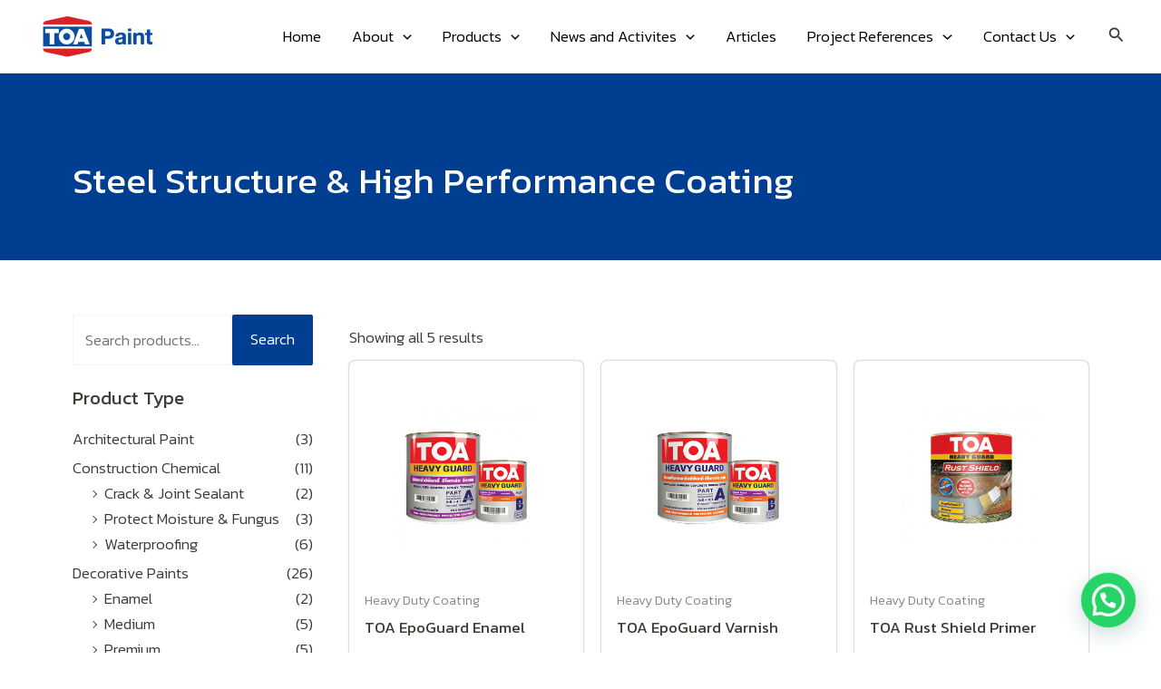

--- FILE ---
content_type: text/css
request_url: http://toagroup.co.id/wp-content/uploads/elementor/css/post-179.css?ver=1742282225
body_size: 626
content:
.elementor-kit-179{--e-global-color-primary:#506FED;--e-global-color-secondary:#54595F;--e-global-color-text:#7A7A7A;--e-global-color-accent:#61CE70;--e-global-typography-primary-font-family:"Roboto";--e-global-typography-primary-font-weight:600;--e-global-typography-secondary-font-family:"Roboto Slab";--e-global-typography-secondary-font-weight:400;--e-global-typography-text-font-family:"Roboto";--e-global-typography-text-font-weight:400;--e-global-typography-accent-font-family:"Roboto";--e-global-typography-accent-font-weight:500;}.elementor-kit-179 e-page-transition{background-color:#FFBC7D;}.elementor-section.elementor-section-boxed > .elementor-container{max-width:1140px;}.e-con{--container-max-width:1140px;}.elementor-widget:not(:last-child){margin-block-end:20px;}.elementor-element{--widgets-spacing:20px 20px;--widgets-spacing-row:20px;--widgets-spacing-column:20px;}{}h1.entry-title{display:var(--page-title-display);}body[data-elementor-device-mode="widescreen"] .hfe-scroll-to-top-wrap,
						body[data-elementor-device-mode="widescreen"] .hfe-scroll-to-top-wrap.edit-mode,
						body[data-elementor-device-mode="widescreen"] .hfe-scroll-to-top-wrap.single-page-off{visibility:visible;opacity:1;}body[data-elementor-device-mode="desktop"] .hfe-scroll-to-top-wrap,
						body[data-elementor-device-mode="desktop"] .hfe-scroll-to-top-wrap.edit-mode,
						body[data-elementor-device-mode="desktop"] .hfe-scroll-to-top-wrap.single-page-off{visibility:visible;opacity:1;}body[data-elementor-device-mode="laptop"] .hfe-scroll-to-top-wrap,
						body[data-elementor-device-mode="laptop"] .hfe-scroll-to-top-wrap.edit-mode,
						body[data-elementor-device-mode="laptop"] .hfe-scroll-to-top-wrap.single-page-off{visibility:visible;opacity:1;}body[data-elementor-device-mode="tablet_extra"] .hfe-scroll-to-top-wrap,
						body[data-elementor-device-mode="tablet_extra"] .hfe-scroll-to-top-wrap.edit-mode,
						body[data-elementor-device-mode="tablet_extra"] .hfe-scroll-to-top-wrap.single-page-off{visibility:visible;opacity:1;}body[data-elementor-device-mode="tablet"] .hfe-scroll-to-top-wrap,
						body[data-elementor-device-mode="tablet"] .hfe-scroll-to-top-wrap.edit-mode,
						body[data-elementor-device-mode="tablet"] .hfe-scroll-to-top-wrap.single-page-off{visibility:visible;opacity:1;}body[data-elementor-device-mode="mobile_extra"] .hfe-scroll-to-top-wrap,
						body[data-elementor-device-mode="mobile_extra"] .hfe-scroll-to-top-wrap.edit-mode,
						body[data-elementor-device-mode="mobile_extra"] .hfe-scroll-to-top-wrap.single-page-off{visibility:visible;opacity:1;}body[data-elementor-device-mode="mobile"] .hfe-scroll-to-top-wrap,
						body[data-elementor-device-mode="mobile"] .hfe-scroll-to-top-wrap.edit-mode,
						body[data-elementor-device-mode="mobile"] .hfe-scroll-to-top-wrap.single-page-off{visibility:visible;opacity:1;}@media(max-width:1024px){.elementor-section.elementor-section-boxed > .elementor-container{max-width:1024px;}.e-con{--container-max-width:1024px;}body[data-elementor-device-mode="widescreen"] .hfe-scroll-to-top-wrap,
						body[data-elementor-device-mode="widescreen"] .hfe-scroll-to-top-wrap.edit-mode,
						body[data-elementor-device-mode="widescreen"] .hfe-scroll-to-top-wrap.single-page-off{visibility:visible;opacity:1;}body[data-elementor-device-mode="desktop"] .hfe-scroll-to-top-wrap,
						body[data-elementor-device-mode="desktop"] .hfe-scroll-to-top-wrap.edit-mode,
						body[data-elementor-device-mode="desktop"] .hfe-scroll-to-top-wrap.single-page-off{visibility:visible;opacity:1;}body[data-elementor-device-mode="laptop"] .hfe-scroll-to-top-wrap,
						body[data-elementor-device-mode="laptop"] .hfe-scroll-to-top-wrap.edit-mode,
						body[data-elementor-device-mode="laptop"] .hfe-scroll-to-top-wrap.single-page-off{visibility:visible;opacity:1;}body[data-elementor-device-mode="tablet_extra"] .hfe-scroll-to-top-wrap,
						body[data-elementor-device-mode="tablet_extra"] .hfe-scroll-to-top-wrap.edit-mode,
						body[data-elementor-device-mode="tablet_extra"] .hfe-scroll-to-top-wrap.single-page-off{visibility:visible;opacity:1;}body[data-elementor-device-mode="tablet"] .hfe-scroll-to-top-wrap,
						body[data-elementor-device-mode="tablet"] .hfe-scroll-to-top-wrap.edit-mode,
						body[data-elementor-device-mode="tablet"] .hfe-scroll-to-top-wrap.single-page-off{visibility:visible;opacity:1;}body[data-elementor-device-mode="mobile_extra"] .hfe-scroll-to-top-wrap,
						body[data-elementor-device-mode="mobile_extra"] .hfe-scroll-to-top-wrap.edit-mode,
						body[data-elementor-device-mode="mobile_extra"] .hfe-scroll-to-top-wrap.single-page-off{visibility:visible;opacity:1;}body[data-elementor-device-mode="mobile"] .hfe-scroll-to-top-wrap,
						body[data-elementor-device-mode="mobile"] .hfe-scroll-to-top-wrap.edit-mode,
						body[data-elementor-device-mode="mobile"] .hfe-scroll-to-top-wrap.single-page-off{visibility:visible;opacity:1;}}@media(max-width:767px){.elementor-section.elementor-section-boxed > .elementor-container{max-width:767px;}.e-con{--container-max-width:767px;}body[data-elementor-device-mode="widescreen"] .hfe-scroll-to-top-wrap,
						body[data-elementor-device-mode="widescreen"] .hfe-scroll-to-top-wrap.edit-mode,
						body[data-elementor-device-mode="widescreen"] .hfe-scroll-to-top-wrap.single-page-off{visibility:visible;opacity:1;}body[data-elementor-device-mode="desktop"] .hfe-scroll-to-top-wrap,
						body[data-elementor-device-mode="desktop"] .hfe-scroll-to-top-wrap.edit-mode,
						body[data-elementor-device-mode="desktop"] .hfe-scroll-to-top-wrap.single-page-off{visibility:visible;opacity:1;}body[data-elementor-device-mode="laptop"] .hfe-scroll-to-top-wrap,
						body[data-elementor-device-mode="laptop"] .hfe-scroll-to-top-wrap.edit-mode,
						body[data-elementor-device-mode="laptop"] .hfe-scroll-to-top-wrap.single-page-off{visibility:visible;opacity:1;}body[data-elementor-device-mode="tablet_extra"] .hfe-scroll-to-top-wrap,
						body[data-elementor-device-mode="tablet_extra"] .hfe-scroll-to-top-wrap.edit-mode,
						body[data-elementor-device-mode="tablet_extra"] .hfe-scroll-to-top-wrap.single-page-off{visibility:visible;opacity:1;}body[data-elementor-device-mode="tablet"] .hfe-scroll-to-top-wrap,
						body[data-elementor-device-mode="tablet"] .hfe-scroll-to-top-wrap.edit-mode,
						body[data-elementor-device-mode="tablet"] .hfe-scroll-to-top-wrap.single-page-off{visibility:visible;opacity:1;}body[data-elementor-device-mode="mobile_extra"] .hfe-scroll-to-top-wrap,
						body[data-elementor-device-mode="mobile_extra"] .hfe-scroll-to-top-wrap.edit-mode,
						body[data-elementor-device-mode="mobile_extra"] .hfe-scroll-to-top-wrap.single-page-off{visibility:visible;opacity:1;}body[data-elementor-device-mode="mobile"] .hfe-scroll-to-top-wrap,
						body[data-elementor-device-mode="mobile"] .hfe-scroll-to-top-wrap.edit-mode,
						body[data-elementor-device-mode="mobile"] .hfe-scroll-to-top-wrap.single-page-off{visibility:visible;opacity:1;}}

--- FILE ---
content_type: text/css
request_url: http://toagroup.co.id/wp-content/uploads/elementor/css/post-194.css?ver=1757911130
body_size: 562
content:
.elementor-194 .elementor-element.elementor-element-ec7ac01:not(.elementor-motion-effects-element-type-background), .elementor-194 .elementor-element.elementor-element-ec7ac01 > .elementor-motion-effects-container > .elementor-motion-effects-layer{background-color:#003E92;}.elementor-194 .elementor-element.elementor-element-ec7ac01{transition:background 0.3s, border 0.3s, border-radius 0.3s, box-shadow 0.3s;padding:30px 0px 0px 0px;}.elementor-194 .elementor-element.elementor-element-ec7ac01 > .elementor-background-overlay{transition:background 0.3s, border-radius 0.3s, opacity 0.3s;}.elementor-194 .elementor-element.elementor-element-7e6a914 .elementor-heading-title{color:#FFFFFF;}.elementor-194 .elementor-element.elementor-element-2b9269b .elementor-heading-title{color:#FFFFFF;}.elementor-194 .elementor-element.elementor-element-8ec60f3{color:#FFFFFF;}.elementor-194 .elementor-element.elementor-element-102cc1c .elementor-heading-title{color:#FFFFFF;}.elementor-194 .elementor-element.elementor-element-d0ba3b1{color:#FFFFFF;}.elementor-194 .elementor-element.elementor-element-75b5281 > .elementor-element-populated{padding:0px 0px 0px 0px;}.elementor-194 .elementor-element.elementor-element-0c04f37 > .elementor-container > .elementor-column > .elementor-widget-wrap{align-content:center;align-items:center;}.elementor-194 .elementor-element.elementor-element-0c04f37:not(.elementor-motion-effects-element-type-background), .elementor-194 .elementor-element.elementor-element-0c04f37 > .elementor-motion-effects-container > .elementor-motion-effects-layer{background-color:#003E92;}.elementor-194 .elementor-element.elementor-element-0c04f37{border-style:solid;border-width:1px 0px 0px 0px;border-color:#FFFFFF5E;transition:background 0.3s, border 0.3s, border-radius 0.3s, box-shadow 0.3s;}.elementor-194 .elementor-element.elementor-element-0c04f37 > .elementor-background-overlay{transition:background 0.3s, border-radius 0.3s, opacity 0.3s;}.elementor-194 .elementor-element.elementor-element-5d083dc .hfe-copyright-wrapper a, .elementor-194 .elementor-element.elementor-element-5d083dc .hfe-copyright-wrapper{color:#FFFFFF;}.elementor-194 .elementor-element.elementor-element-69c5186{--grid-template-columns:repeat(0, auto);--icon-size:20px;--grid-column-gap:5px;--grid-row-gap:0px;}.elementor-194 .elementor-element.elementor-element-69c5186 .elementor-widget-container{text-align:right;}.elementor-194 .elementor-element.elementor-element-69c5186 .elementor-social-icon{background-color:#FFFFFF00;}@media(max-width:767px){.elementor-194 .elementor-element.elementor-element-7e6a914{text-align:center;}.elementor-194 .elementor-element.elementor-element-2b9269b{text-align:center;}.elementor-194 .elementor-element.elementor-element-8ec60f3{text-align:center;}.elementor-194 .elementor-element.elementor-element-102cc1c{text-align:center;}.elementor-194 .elementor-element.elementor-element-d0ba3b1{text-align:center;}.elementor-194 .elementor-element.elementor-element-5d083dc .hfe-copyright-wrapper{text-align:center;}.elementor-194 .elementor-element.elementor-element-69c5186 .elementor-widget-container{text-align:center;}}

--- FILE ---
content_type: text/css
request_url: http://toagroup.co.id/wp-content/uploads/elementor/css/post-998.css?ver=1752114021
body_size: 471
content:
.elementor-998 .elementor-element.elementor-element-5f2d530:not(.elementor-motion-effects-element-type-background), .elementor-998 .elementor-element.elementor-element-5f2d530 > .elementor-motion-effects-container > .elementor-motion-effects-layer{background-color:#003E92;}.elementor-998 .elementor-element.elementor-element-5f2d530{transition:background 0.3s, border 0.3s, border-radius 0.3s, box-shadow 0.3s;padding:80px 0px 50px 0px;}.elementor-998 .elementor-element.elementor-element-5f2d530 > .elementor-background-overlay{transition:background 0.3s, border-radius 0.3s, opacity 0.3s;}.elementor-998 .elementor-element.elementor-element-dd8daa4 .elementor-heading-title{color:#FFFFFF;}.elementor-998 .elementor-element.elementor-element-da7af43{padding:50px 0px 80px 0px;}.elementor-998 .elementor-element.elementor-element-05920f1 > .elementor-element-populated{margin:0px 0px 0px 20px;--e-column-margin-right:0px;--e-column-margin-left:20px;}.elementor-998 .elementor-element.elementor-element-98464f7.elementor-wc-products  ul.products{grid-column-gap:20px;grid-row-gap:40px;}.elementor-998 .elementor-element.elementor-element-98464f7.elementor-wc-products ul.products li.product{border-radius:6px;padding:1em 1em 1em 1em;box-shadow:0px 0px 2px 0px rgba(0,0,0,0.5);}.elementor-998 .elementor-element.elementor-element-98464f7.elementor-wc-products ul.products li.product span.onsale{display:block;}@media(max-width:1024px){.elementor-998 .elementor-element.elementor-element-98464f7.elementor-wc-products  ul.products{grid-column-gap:20px;grid-row-gap:40px;}}@media(min-width:768px){.elementor-998 .elementor-element.elementor-element-5556a50{width:25%;}.elementor-998 .elementor-element.elementor-element-05920f1{width:75%;}}@media(max-width:767px){.elementor-998 .elementor-element.elementor-element-05920f1 > .elementor-element-populated{margin:0px 0px 0px 0px;--e-column-margin-right:0px;--e-column-margin-left:0px;}.elementor-998 .elementor-element.elementor-element-98464f7.elementor-wc-products  ul.products{grid-column-gap:20px;grid-row-gap:40px;}}